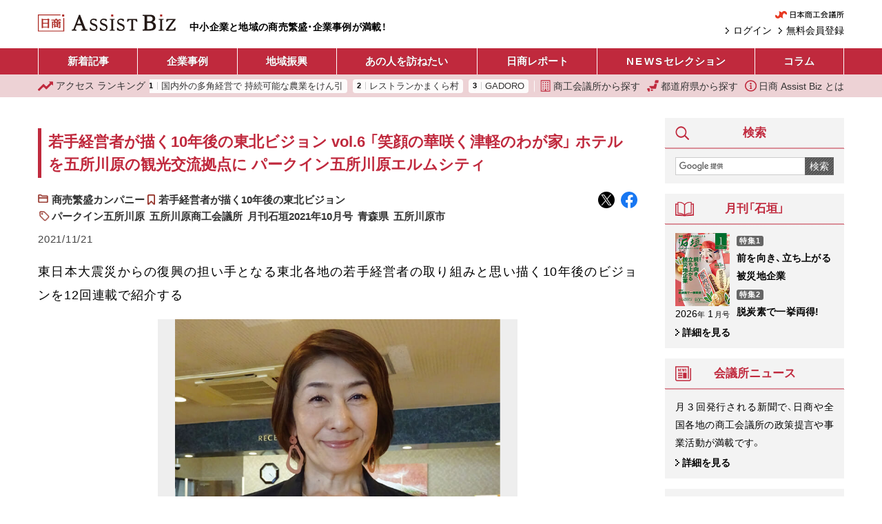

--- FILE ---
content_type: text/html; charset=UTF-8
request_url: https://ab.jcci.or.jp/article/58944/
body_size: 20066
content:
<!DOCTYPE html>
<html lang="ja">
<head prefix="og: http://ogp.me/ns# fb: http://ogp.me/ns/fb# article: http://ogp.me/ns/article#">
  <script async src="https://www.googletagmanager.com/gtag/js?id=UA-91343159-4"></script>
  <script>
    window.dataLayer = window.dataLayer || [];
    function gtag(){dataLayer.push(arguments);}
    gtag('js', new Date());

    gtag('config', 'UA-91343159-4');
  </script>
  <meta charset="utf-8">
  <meta name="viewport" content="width=device-width, initial-scale=1.0">
  <meta property="og:type" content="article">
  <meta property="og:title" content="「笑顔の華咲く津軽のわが家」 ホテルを五所川原の観光交流拠点に パークイン五所川原エルムシティ 青森県五所川原市　パークイン五所川原 若手経営者が描く10年後の東北ビジョン｜日商 Assist Biz">
  <meta property="og:url" content="https://ab.jcci.or.jp/article/58944/">
  <meta property="og:image" content="https://ab.jcci.or.jp/resize/800x800/202110_36_02.jpg">
  <meta property="og:site_name" content="日商 Assist Biz">
  <meta property="og:description" content="「わがまちを盛り上げたい」青森県五所川原市にあるホテル、パークイン五所川原の開業当時、周囲には田んぼしかなかった。父とともにホテルを立ち上げた現社長の中山佳さんは、積極的に地元の情報を発信し、人々の交流と笑顔を生み出している。その活動のきっかけと思いを伺った。">
  <meta name="twitter:card" content="summary_large_image">
  <meta name="twitter:widgets:csp" content="on">
  <meta name="description" content="「わがまちを盛り上げたい」青森県五所川原市にあるホテル、パークイン五所川原の開業当時、周囲には田んぼしかなかった。父とともにホテルを立ち上げた現社長の中山佳さんは、積極的に地元の情報を発信し、人々の交流と笑顔を生み出している。その活動のきっかけと思いを伺った。">
    <title>「笑顔の華咲く津軽のわが家」 ホテルを五所川原の観光交流拠点に パークイン五所川原エルムシティ 青森県五所川原市　パークイン五所川原 若手経営者が描く10年後の東北ビジョン｜日商 Assist Biz</title>
  <link rel="preload" as="font" crossorigin href="/assets/font/YakuHanJP/YakuHanJP-Medium.woff2">
  <link rel="preload" as="font" crossorigin href="/assets/font/YakuHanJP/YakuHanJP-Light.woff2">
  <link rel="stylesheet" href="/assets/css/screen.css?v=20251117c">
  <link rel="icon" type="image/png" href="/assets/images/favicon.png">
  <link rel="canonical" href="https://ab.jcci.or.jp/article/58944/">
  <link rel="me" href="https://twitter.com/Jcci_AssistBiz">
  <script src="/assets/js/base.js?v=20250617" defer></script>
    <script type="application/ld+json">
  {"@context":"https:\/\/schema.org","@type":"NewsArticle","mainEntityOfPage":{"@type":"WebPage","@id":"https:\/\/ab.jcci.or.jp\/article\/58944\/"},"headline":"若手経営者が描く10年後の東北ビジョン vol.6 「笑顔の華咲く津軽のわが家」 ホテルを五所川原の観光交流拠点に パークイン五所川原エルムシティ","datePublished":"2021-11-21T07:00:00+09:00","dateModified":"2023-06-13T09:44:05+09:00","description":"「わがまちを盛り上げたい」青森県五所川原市にあるホテル、パークイン五所川原の開業当時、周囲には田んぼしかなかった。父とともにホテルを立ち上げた現社長の中山佳さんは、積極的に地元の情報を発信し、人々の交流と笑顔を生み出している。その活動のきっかけと思いを伺った。","author":{"@type":"Organization","name":"日商 Assist Biz","url":"https:\/\/ab.jcci.or.jp\/"},"publisher":{"@type":"Organization","name":"日商 Assist Biz","url":"https:\/\/ab.jcci.or.jp\/","logo":{"@type":"ImageObject","url":"https:\/\/ab.jcci.or.jp\/assets\/images\/logo_structured_data.png"}},"isAccessibleForFree":true,"image":"https:\/\/ab.jcci.or.jp\/resize\/800x800\/202110_36_02.jpg"}  </script>
    <script type="application/json" id="google_analytics_data">
  {"membership_grade":"none"}  </script>
  <svg version="1.1" xmlns="http://www.w3.org/2000/svg" style="display: none;">
  <symbol id="menu_svg_symbol" viewBox="0 0 20 20">
    <rect x="0" y="2" width="20" height="2.5" rx="1"/>
    <rect x="0" y="8.5" width="20" height="2.5" rx="1"/>
    <rect x="0" y="15" width="20" height="2.5" rx="1"/>
  </symbol>
  <symbol id="close_svg_symbol" viewBox="0 0 20 20">
    <rect x="0" y="8.5" width="20" height="2.5" transform="rotate(45 10 10)"/>
    <rect x="0" y="8.5" width="20" height="2.5" transform="rotate(-45 10 10)"/>
  </symbol>
  <symbol id="search_svg_symbol" viewBox="0 0 512 512">
    <path d="m496.87 423.84-85.357-85.358a248.124 248.124 0 0 1-15.392 21.142l-33.484-33.485-36.504 36.505 33.483 33.483a248.86 248.86 0 0 1-21.14 15.393l85.358 85.358c10.077 10.077 23.298 15.123 36.518 15.123s26.441-5.046 36.518-15.124c20.17-20.17 20.17-52.867 0-73.037z"/>
    <path d="M204.48-.201A202.63 202.63 0 0 0 1.85 202.429a202.63 202.63 0 0 0 202.63 202.62 202.63 202.63 0 0 0 202.62-202.62A202.63 202.63 0 0 0 204.48-.201zm0 58.674a143.95 143.95 0 0 1 143.95 143.95 143.95 143.95 0 0 1-143.95 143.95 143.95 143.95 0 0 1-143.95-143.95 143.95 143.95 0 0 1 143.95-143.95z"/>
  </symbol>
  <symbol id="login_svg_symbol" viewBox="0 0 512 512">
    <polygon points="237.609,331.547 271.555,365.5 347.11,289.946 381.054,256 347.11,222.054 271.555,146.5 237.609,180.453 289.164,232 0,232 0,280 289.164,280"></polygon>
    <polygon points="464,0 416,0 192,0 144,0 96,0 96,48 96,80 96,160 144,160 176,160 176,80 432,80 432,432 176,432 176,352 144,352 96,352 96,432 96,464 96,512 144,512 192,512 416,512 464,512 512,512 512,464 512,416 512,96 512,48 512,0"></polygon>
  </symbol>
  <symbol id="mypage_svg_symbol" viewBox="0 0 128 128">
    <path d="M117.232 128H10.768c0-20.431 10.458-51.296 53.232-51.296s53.232 31.055 53.232 51.296z"/>
    <circle cx="63.846" cy="37.051" r="32.907"/>
  </symbol>
  <symbol id="building_svg_symbol" viewBox="0 0 512 512">
    <path d="M49.548 0v512h412.903V0H49.548zm379.871 478.968H280.774v-99.096h-49.548v99.096H82.58V33.032h346.839v445.936z"/>
    <path d="M132.129 82.581h49.548v49.548h-49.548zm99.097 0h49.548v49.548h-49.548zm99.096 0h49.548v49.548h-49.548zm-198.193 99.097h49.548v49.548h-49.548zm99.097 0h49.548v49.548h-49.548zm99.096 0h49.548v49.548h-49.548zm-198.193 99.096h49.548v49.548h-49.548zm99.097 0h49.548v49.548h-49.548zm99.096 0h49.548v49.548h-49.548zm-198.193 99.097h49.548v49.548h-49.548zm198.193 0h49.548v49.548h-49.548z"/>
  </symbol>
  <symbol id="japan_svg_symbol" viewBox="0 0 512 512">
    <path d="M259.119 460.031c0 13.406-10.875 24.266-24.266 24.266h-51.031c-13.406 0-24.266-10.859-24.266-24.266v-11.203c0-13.406 10.859-24.266 24.266-24.266h51.031c13.391 0 24.266 10.859 24.266 24.266v11.203zM36.9 365.688h-4.266c-13.391 0-24.266 10.875-24.266 24.266v33.516c0 13.406 6.25 24.281 16.953 24.281h2.672c11.578 0 8.906 10.859 8.906 24.266v15.719C36.9 501.125 47.775 512 61.166 512H98.26c13.406 0 24.266-10.875 24.266-24.266v-97.781c0-13.391-10.859-24.266-24.266-24.266H36.9zm301.422-204.25c-11.422 0-21.297 7.969-23.703 19.125l-13.563 62.531c-2.406 11.156-12.297 19.125-23.719 19.125H125.385c-13.391 0-24.266 10.875-24.266 24.266v18.375c0 13.391 10.875 24.266 24.266 24.266h4.984c13.391 0 24.266 10.875 24.266 24.281v12.078c0 13.391 10.875 24.266 24.266 24.266h188.125c11.391 0 21.25-7.938 23.703-19.094l39.313-179.781a24.185 24.185 0 0 0-4.797-20.375 24.215 24.215 0 0 0-18.922-9.063h-68.001zm149.625-52.688c-2.188 11.422-12.172 19.688-23.844 19.688H358.588c-7.234 0-14.109-3.203-18.688-8.781-4.625-5.594-6.516-12.938-5.156-20.031l15.25-79.906C352.182 8.281 362.182 0 373.838 0h105.531a24.19 24.19 0 0 1 18.688 8.813 24.238 24.238 0 0 1 5.141 20.031l-15.251 79.906z"/>
  </symbol>
  <symbol id="info_svg_symbol" viewBox="0 0 512 512">
    <path d="M437.015 74.978C390.768 28.686 326.619-.014 256 0 185.381-.014 121.231 28.686 74.978 74.978 28.694 121.224-.015 185.381 0 256c-.015 70.612 28.694 134.762 74.978 181.015C121.231 483.314 185.381 512.008 256 512c70.619.008 134.768-28.686 181.015-74.985 46.299-46.253 75-110.403 74.985-181.015.014-70.619-28.686-134.776-74.985-181.022zM403.56 403.552c-37.851 37.798-89.866 61.112-147.56 61.12-57.694-.008-109.709-23.321-147.56-61.12C70.649 365.716 47.336 313.702 47.321 256c.014-57.702 23.328-109.716 61.119-147.552C146.291 70.649 198.306 47.343 256 47.329c57.694.014 109.709 23.32 147.56 61.119 37.791 37.836 61.104 89.851 61.119 147.552-.015 57.702-23.328 109.716-61.119 147.552z"/>
    <path d="M251.694 194.328c21.381 0 38.732-17.343 38.732-38.724 0-21.396-17.351-38.724-38.732-38.724-21.38 0-38.724 17.328-38.724 38.724 0 21.382 17.344 38.724 38.724 38.724zm47.47 168.478h-5.262c-5.387 0-9.761-4.358-9.761-9.746V216.731c0-1.79-.94-3.462-2.47-4.38a5.09 5.09 0 0 0-5.023-.142l-66.544 36.986c-19.358 9.679-10.068 21.239-2.858 20.94 7.202-.284 28.679-2.41 28.679-2.41v85.336c0 5.388-4.373 9.746-9.761 9.746h-10.336a4.892 4.892 0 0 0-4.88 4.88v21.284a4.892 4.892 0 0 0 4.88 4.881h83.336a4.888 4.888 0 0 0 4.881-4.881v-21.284a4.888 4.888 0 0 0-4.881-4.881z"/>
  </symbol>
  <symbol id="hotword_trend_icon" viewBox="0 0 38 38">
    <path d="m19 0c-1.2463 0-2.1211.87891-2.1211.87891l-15.66 15.66c-1.1713 1.1715-1.1713 3.0707 0 4.2422 1.1715 1.1713 3.0707 1.1713 4.2422 0l10.539-10.539v24.419c0 1.6569 1.3431 3 3 3s3-1.3431 3-3v-24.419l10.539 10.539c1.1715 1.1713 3.0707 1.1713 4.2422 0 1.1713-1.1715 1.1713-3.0707 0-4.2422l-15.66-15.66s-.8748-.87891-2.1211-.87891z"/>
  </symbol>
  <symbol id="ranking_svg_symbol" viewBox="0 0 31.843 31.842">
    <path fill="#c0293d" d="M31.843 7.546a1.45 1.45 0 0 0-1.453-1.475h-6.396a.447.447 0 0 0-.314.763l1.233 1.232a1.033 1.033 0 0 1 .001 1.464l-6.26 6.257a1.368 1.368 0 0 1-1.939 0l-4.039-4.039a1.271 1.271 0 0 0-1.801 0L.372 22.245a1.278 1.278 0 0 0 0 1.803L1.726 25.4a1.277 1.277 0 0 0 1.8.002l7.277-7.276a1.373 1.373 0 0 1 1.94 0l3.968 3.969c.258.256.605.399.971.399s.715-.146.973-.399l9.416-9.417a1.032 1.032 0 0 1 1.461.001l1.453 1.457a.447.447 0 0 0 .763-.308l.095-6.282z" data-original="#000000"/>
  </symbol>
</svg>
</head>
<body>
  <header>
    <div class="pc-header container-fluid">
      <h1><a href="/"><img src="/assets/images/assist_biz_logo.svg" alt="日商 Assist Biz" width="606" height="76"></a></h1>
      <p class="pc-header__tagline">
        中小企業と地域の商売繁盛・企業事例が満載！
      </p>
      <div class="pc-header__right">
        <div class="pc-header__jcci-link">
          <a href="https://www.jcci.or.jp/" target="_blank" rel="noopener"><img src="/assets/images/logo_jcci.png" alt="日本商工会議所" width="179" height="20"></a>
        </div>
        <div class="pc-header__login-link">
                    <a href="/register/">
            無料会員登録
          </a>
          <a href="/login/">
            ログイン
          </a>
                  </div>
      </div>
    </div>
    <div class="sp-header">
      <h1><a href="/"><img src="/assets/images/assist_biz_logo.svg" alt="日商 Assist Biz" width="606" height="76"></a></h1>
      <nav class="sp-header__menu">
        <button class="sp-header__menu-trigger sp-header__button">
          <svg><use href="#menu_svg_symbol"/></svg>
          <svg><use href="#close_svg_symbol"/></svg>
          <span>メニュー</span>
        </button>
        <dialog class="sp-header__menu-dialog">
          <div class="sp-header__menu-body">
            <ul class="sp-header__article-category-list">
              <li>
                <a class="text-loose" href="/">ホーム</a>
              </li>
              <li>
                <a href="/article/">新着記事</a>
              </li>
              <li>
                <a>企業事例</a>
                <ul class="sp-header__childList">
                  <li>
                    <a href="/category/business/">
                      新着記事
                    </a>
                  </li>
                                      <li>
                      <a href="/series/243/">
                        長寿企業の秘密                      </a>
                    </li>
                                      <li>
                      <a href="/series/248/">
                        こうしてヒット商品は生まれた！                      </a>
                    </li>
                                      <li>
                      <a href="/series/7489/">
                        ＤＸ成功への道しるべ                      </a>
                    </li>
                                      <li>
                      <a href="/series/40/">
                        テーマ別「商売繁盛企業」事例                      </a>
                    </li>
                                      <li>
                      <a href="/series/53/">
                        伝えていきたい日本の技                      </a>
                    </li>
                                      <li>
                      <a href="/series/875/">
                        i-BOX                      </a>
                    </li>
                                      <li>
                      <a href="/series/4140/">
                        後継経営者の100年戦略                      </a>
                    </li>
                                  </ul>
              </li>
              <li>
                <a>地域振興</a>
                <ul class="sp-header__childList">
                  <li>
                    <a href="/category/local/">
                      新着記事
                    </a>
                  </li>
                                      <li>
                      <a href="/series/236/">
                        セレクト地域短信                      </a>
                    </li>
                                      <li>
                      <a href="/series/997/">
                        YEG フラッシュ                      </a>
                    </li>
                                      <li>
                      <a href="/series/241/">
                        クローズアップ女性会                      </a>
                    </li>
                                      <li>
                      <a href="/series/40/">
                        テーマ別「地域の挑戦」事例                      </a>
                    </li>
                                      <li>
                      <a href="/series/5884/">
                        わがまち百景                      </a>
                    </li>
                                      <li>
                      <a href="/series/9/">
                        リーダーの横顔                      </a>
                    </li>
                                      <li>
                      <a href="/series/267/">
                        情熱ぴーぷる                      </a>
                    </li>
                                      <li>
                      <a href="/series/875/">
                        i-BOX                      </a>
                    </li>
                                  </ul>
              </li>
              <li>
                <a href="/series/1/">あの人をたずねたい</a>
              </li>
              <li>
                <a href="/category/report/">日商レポート</a>
              </li>
              <li>
                <a href="/category/jcci-news/"><span class="text-loose">NEWS</span> セレクション</a>
              </li>
              <li>
                <a>コラム</a>
                <ul class="sp-header__childList">
                  <li>
                    <a href="/category/column/">
                      新着記事
                    </a>
                  </li>
                  <li>
                    <a href="/series/1230/">
                      誌上セミナー
                    </a>
                  </li>
                                      <li>
                      <a href="/series/8561/">
                        改めて学ぶ容リ法                      </a>
                    </li>
                                      <li>
                      <a href="/series/8146/">
                        ここまでできる！統計データ活用                      </a>
                    </li>
                                      <li>
                      <a href="/series/7519/">
                        コンテンツツーリズムの現場から                      </a>
                    </li>
                                      <li>
                      <a href="/series/358/">
                        もらってうれしい大人の手土産                      </a>
                    </li>
                                      <li>
                      <a href="/series/266/">
                        真壁昭夫の経済底流を読み解く                      </a>
                    </li>
                                      <li>
                      <a href="/series/270/">
                        アジアの風〜ビジネスの先を読む〜                      </a>
                    </li>
                                      <li>
                      <a href="/series/282/">
                        「下町育ちの再建王」の経営指南                      </a>
                    </li>
                                      <li>
                      <a href="/series/849/">
                        今日から始める“大人”健康生活                      </a>
                    </li>
                                      <li>
                      <a href="/series/255/">
                        こんなときどうする会社の法律Q＆A                      </a>
                    </li>
                                      <li>
                      <a href="/series/38/">
                        中小企業のセキュリティー対策                      </a>
                    </li>
                                      <li>
                      <a href="/series/1887/">
                        商いの心と技                      </a>
                    </li>
                                      <li>
                      <a href="/series/65/">
                        コラム石垣                      </a>
                    </li>
                                      <li>
                      <a href="/series/301/">
                        経営トレンド豆知識                      </a>
                    </li>
                                      <li>
                      <a href="/series/27/">
                        自慢の逸品                      </a>
                    </li>
                                      <li>
                      <a href="/series/1288/">
                        まちの羅針盤                      </a>
                    </li>
                                      <li>
                      <a href="/series/7633/">
                        かんたん解説！実は身近な容器包装リサイクル                      </a>
                    </li>
                                      <li>
                      <a href="/series/193/">
                        観光土産品審査会                      </a>
                    </li>
                                  </ul>
              </li>
            </ul>
            <hr>
            <ul class="sp-header__links">
              <li>
                <a href="/cci-list/">
                  <svg><use href="#building_svg_symbol"/></svg>
                  商工会議所から探す
                </a>
              </li>
              <li>
                <a href="/prefectures">
                  <svg><use href="#japan_svg_symbol"/></svg>
                  都道府県から探す
                </a>
              </li>
              <li>
                <a href="/ranking/">
                  <svg><use href="#ranking_svg_symbol"/></svg>
                  アクセス ランキング
                </a>
              </li>
              <li>
                <a href="/about">
                  <svg><use href="#info_svg_symbol"/></svg>
                  日商 Assist Biz とは
                </a>
              </li>
            </ul>
            <div class="pbox-index sp-content mt-3 sp-header__search">
              <div class="pbox-head title-sidebox">
                <h3 class="pbox-title">
                  <svg class="icon" width="20" height="20"><use href="#search_svg_symbol"/></svg>
                  検索
                </h3>
              </div>
              <div class="pbox-index-contents">
                <form class="d-flex" method="get" action="/search/">
                  <input class="search-box__query-input" type="text" name="q" value="" placeholder=" ">
                  <button class="search-box__submit-button" type="submit">
                    検索
                  </button>
                </form>
              </div>
            </div>
            <div class="sp-header__jcci-link text-center mt-4">
              <a href="https://www.jcci.or.jp/" target="_blank" rel="noopener"><img src="/assets/images/logo_jcci.png" alt="日本商工会議所" width="179" height="20"></a>            
            </div>
          </div>
        </dialog>
      </nav>
      <nav class="sp-header__right">
        <a class="sp-header__button" href="/search/">
          <svg><use href="#search_svg_symbol"/></svg>
          <span>検索</span>
        </a>
                  <a class="sp-header__button" href="/login/">
            <svg><use href="#login_svg_symbol"/></svg>
            <span>ログイン</span>
          </a>
              </nav>
    </div>
  </header>
  <nav class="header-menu">
    <div class="container-fluid">
      <ul>
        <li>
          <a href="/article/">
            新着記事
          </a>
        </li>
        <li>
          <a href="/series/company/">
            企業事例
          </a>
          <ul>
            <li>
              <a href="/category/business/">
                新着記事
              </a>
            </li>
                          <li>
                <a href="/series/243/">
                  長寿企業の秘密                </a>
              </li>
                          <li>
                <a href="/series/248/">
                  こうしてヒット商品は生まれた！                </a>
              </li>
                          <li>
                <a href="/series/7489/">
                  ＤＸ成功への道しるべ                </a>
              </li>
                          <li>
                <a href="/series/40/">
                  テーマ別「商売繁盛企業」事例                </a>
              </li>
                          <li>
                <a href="/series/53/">
                  伝えていきたい日本の技                </a>
              </li>
                          <li>
                <a href="/series/875/">
                  i-BOX                </a>
              </li>
                          <li>
                <a href="/series/4140/">
                  後継経営者の100年戦略                </a>
              </li>
                      </ul>
        </li>
        <li>
          <a href="/series/local/">
            地域振興
          </a>
          <ul>
            <li>
              <a href="/category/local/">
                新着記事
              </a>
            </li>
                          <li>
                <a href="/series/236/">
                  セレクト地域短信                </a>
              </li>
                          <li>
                <a href="/series/997/">
                  YEG フラッシュ                </a>
              </li>
                          <li>
                <a href="/series/241/">
                  クローズアップ女性会                </a>
              </li>
                          <li>
                <a href="/series/40/">
                  テーマ別「地域の挑戦」事例                </a>
              </li>
                          <li>
                <a href="/series/5884/">
                  わがまち百景                </a>
              </li>
                          <li>
                <a href="/series/9/">
                  リーダーの横顔                </a>
              </li>
                          <li>
                <a href="/series/267/">
                  情熱ぴーぷる                </a>
              </li>
                          <li>
                <a href="/series/875/">
                  i-BOX                </a>
              </li>
                      </ul>
        </li>
        <li>
          <a href="/series/1/">
            あの人を訪ねたい
          </a>
        </li>
        <li>
          <a href="/category/report/">
            日商レポート
          </a>
        </li>
        <li>
          <a href="/category/jcci-news/">
            <span class="text-loose">NEWS</span> セレクション
          </a>
        </li>
        <li>
          <a href="/column/">
            コラム
          </a>
          <ul class="header-menu__column-submenu">
            <li>
              <a href="/category/column/">
                新着記事
              </a>
            </li>
            <li>
              <a href="/series/1230/">
                誌上セミナー
              </a>
            </li>
                          <li>
                <a href="/series/8561/">
                  改めて学ぶ容リ法                </a>
              </li>
                          <li>
                <a href="/series/8146/">
                  ここまでできる！統計データ活用                </a>
              </li>
                          <li>
                <a href="/series/7519/">
                  コンテンツツーリズムの現場から                </a>
              </li>
                          <li>
                <a href="/series/358/">
                  もらってうれしい大人の手土産                </a>
              </li>
                          <li>
                <a href="/series/266/">
                  真壁昭夫の経済底流を読み解く                </a>
              </li>
                          <li>
                <a href="/series/270/">
                  アジアの風〜ビジネスの先を読む〜                </a>
              </li>
                          <li>
                <a href="/series/282/">
                  「下町育ちの再建王」の経営指南                </a>
              </li>
                          <li>
                <a href="/series/849/">
                  今日から始める“大人”健康生活                </a>
              </li>
                          <li>
                <a href="/series/255/">
                  こんなときどうする会社の法律Q＆A                </a>
              </li>
                          <li>
                <a href="/series/38/">
                  中小企業のセキュリティー対策                </a>
              </li>
                          <li>
                <a href="/series/1887/">
                  商いの心と技                </a>
              </li>
                          <li>
                <a href="/series/65/">
                  コラム石垣                </a>
              </li>
                          <li>
                <a href="/series/301/">
                  経営トレンド豆知識                </a>
              </li>
                          <li>
                <a href="/series/27/">
                  自慢の逸品                </a>
              </li>
                          <li>
                <a href="/series/1288/">
                  まちの羅針盤                </a>
              </li>
                          <li>
                <a href="/series/7633/">
                  かんたん解説！実は身近な容器包装リサイクル                </a>
              </li>
                          <li>
                <a href="/series/193/">
                  観光土産品審査会                </a>
              </li>
                      </ul>
        </li>
      </ul>
    </div>
  </nav>
  <nav class="header-menu2">
    <div class="header-menu2__tagline">
      中小企業と地域の商売繁盛・企業事例が満載！
    </div>
    <div class="container-fluid">
      <div class="header-menu2__ranking">
        <a href="/ranking/">
          <svg><use href="#ranking_svg_symbol"/></svg>
          <span class="d-none d-sm-inline-block">アクセス</span> ランキング
        </a>
        <div class="header-menu2__ranking-scroller">
          <ol>
                        <li>
              <a href="/article/119888/">
                国内外の多角経営で 持続可能な農業をけん引              </a>
            </li>
                        <li>
              <a href="/article/119882/">
                レストランかまくら村              </a>
            </li>
                        <li>
              <a href="/article/115291/">
                GADORO              </a>
            </li>
                        <li>
              <a href="/article/3449/">
                ワイ・ケー・ピー工業株式会社              </a>
            </li>
                        <li>
              <a href="/article/119876/">
                廃校・廃工場・老朽ビル・廃銭湯... 廃施設を地域活性化の拠点に変える コーヒースタンド 福寿湯              </a>
            </li>
                        <li>
              <a href="/article/114279/">
                最先端フィールドを開拓する中小企業 新領域に挑む 岡本硝子              </a>
            </li>
                        <li>
              <a href="/article/114269/">
                引地 耕太              </a>
            </li>
                        <li>
              <a href="/article/119874/">
                廃校・廃工場・老朽ビル・廃銭湯... 廃施設を地域活性化の拠点に変える 富士山まちづくり              </a>
            </li>
                        <li>
              <a href="/article/119880/">
                DX改革で実現した、女性が柔軟に働ける協働型ワークシェア              </a>
            </li>
                        <li>
              <a href="/article/54972/">
                石黒 浩              </a>
            </li>
                      </ol>
        </div>
      </div>

      <div class="header-menu2__links">
        <a href="/cci-list/">
          <svg><use href="#building_svg_symbol"/></svg>
          商工会議所から探す
        </a>
        <a href="/prefectures">
          <svg><use href="#japan_svg_symbol"/></svg>
          都道府県から探す
        </a>
        <a href="/about">
          <svg><use href="#info_svg_symbol"/></svg>
          日商 Assist Biz とは
        </a>
      </div>
    </div>
  </nav>
    <nav class="side-share-buttons">
    <a class="side-share-buttons__link" href="https://twitter.com/intent/tweet?text=%E8%8B%A5%E6%89%8B%E7%B5%8C%E5%96%B6%E8%80%85%E3%81%8C%E6%8F%8F%E3%81%8F10%E5%B9%B4%E5%BE%8C%E3%81%AE%E6%9D%B1%E5%8C%97%E3%83%93%E3%82%B8%E3%83%A7%E3%83%B3%20vol.6%20%E3%80%8C%E7%AC%91%E9%A1%94%E3%81%AE%E8%8F%AF%E5%92%B2%E3%81%8F%E6%B4%A5%E8%BB%BD%E3%81%AE%E3%82%8F%E3%81%8C%E5%AE%B6%E3%80%8D%20%E3%83%9B%E3%83%86%E3%83%AB%E3%82%92%E4%BA%94%E6%89%80%E5%B7%9D%E5%8E%9F%E3%81%AE%E8%A6%B3%E5%85%89%E4%BA%A4%E6%B5%81%E6%8B%A0%E7%82%B9%E3%81%AB%20%E3%83%91%E3%83%BC%E3%82%AF%E3%82%A4%E3%83%B3%E4%BA%94%E6%89%80%E5%B7%9D%E5%8E%9F%E3%82%A8%E3%83%AB%E3%83%A0%E3%82%B7%E3%83%86%E3%82%A3%20%E9%9D%92%E6%A3%AE%E7%9C%8C%E4%BA%94%E6%89%80%E5%B7%9D%E5%8E%9F%E5%B8%82%E3%80%80%E3%83%91%E3%83%BC%E3%82%AF%E3%82%A4%E3%83%B3%E4%BA%94%E6%89%80%E5%B7%9D%E5%8E%9F%EF%BC%8F%E6%97%A5%E5%95%86AssistBiz%20https%3A%2F%2Fab.jcci.or.jp%2Farticle%2F58944%2F%20%40Jcci_AssistBiz" target="_blank" rel="noopener" data-ga-click-event="{&quot;event&quot;:&quot;share&quot;,&quot;category&quot;:&quot;twitter&quot;,&quot;label&quot;:&quot;\u300c\u7b11\u9854\u306e\u83ef\u54b2\u304f\u6d25\u8efd\u306e\u308f\u304c\u5bb6\u300d \u30db\u30c6\u30eb\u3092\u4e94\u6240\u5ddd\u539f\u306e\u89b3\u5149\u4ea4\u6d41\u62e0\u70b9\u306b \u30d1\u30fc\u30af\u30a4\u30f3\u4e94\u6240\u5ddd\u539f\u30a8\u30eb\u30e0\u30b7\u30c6\u30a3 \u9752\u68ee\u770c\u4e94\u6240\u5ddd\u539f\u5e02\u3000\u30d1\u30fc\u30af\u30a4\u30f3\u4e94\u6240\u5ddd\u539f \u82e5\u624b\u7d4c\u55b6\u8005\u304c\u63cf\u304f10\u5e74\u5f8c\u306e\u6771\u5317\u30d3\u30b8\u30e7\u30f3\uff5c\u65e5\u5546 Assist Biz&quot;,&quot;page_will_unload&quot;:false}">
      <img src="/assets/images/share/x.svg" alt="Twitter でポスト" width="32" height="32">
    </a>
    <a class="side-share-buttons__link" href="https://www.facebook.com/dialog/share?app_id=270100251840792&amp;display=popup&amp;href=https%3A%2F%2Fab.jcci.or.jp%2Farticle%2F58944%2F" target="_blank" rel="noopener" data-ga-click-event="{&quot;event&quot;:&quot;share&quot;,&quot;category&quot;:&quot;facebook&quot;,&quot;label&quot;:&quot;\u300c\u7b11\u9854\u306e\u83ef\u54b2\u304f\u6d25\u8efd\u306e\u308f\u304c\u5bb6\u300d \u30db\u30c6\u30eb\u3092\u4e94\u6240\u5ddd\u539f\u306e\u89b3\u5149\u4ea4\u6d41\u62e0\u70b9\u306b \u30d1\u30fc\u30af\u30a4\u30f3\u4e94\u6240\u5ddd\u539f\u30a8\u30eb\u30e0\u30b7\u30c6\u30a3 \u9752\u68ee\u770c\u4e94\u6240\u5ddd\u539f\u5e02\u3000\u30d1\u30fc\u30af\u30a4\u30f3\u4e94\u6240\u5ddd\u539f \u82e5\u624b\u7d4c\u55b6\u8005\u304c\u63cf\u304f10\u5e74\u5f8c\u306e\u6771\u5317\u30d3\u30b8\u30e7\u30f3\uff5c\u65e5\u5546 Assist Biz&quot;,&quot;page_will_unload&quot;:false}">
      <img src="/assets/images/share/facebook.svg" alt="Facebook でシェア" width="32" height="32">
    </a>
  </nav>
    <div class="container-fluid">
    <div class="contents-wrapper">
      <main class="main-col">
                <div class="mb-3">
                  </div>
        <section class="main-contents">
  <div class="pbox article article--category-business">
    <div class="pbox-inner">
      <div class="pbox-contents">
        <h1 class="h1">
          若手経営者が描く10年後の東北ビジョン vol.6 「笑顔の華咲く津軽のわが家」 ホテルを五所川原の観光交流拠点に パークイン五所川原エルムシティ        </h1>
        <div class="article-meta">
          <div class="article-taxonomies">
                        <div class="cat-1">
              <a href="/category/business/">
                商売繁盛カンパニー              </a>
            </div>
            
                        <div class="cat-2">
              <a href="/series/3812/">
                若手経営者が描く10年後の東北ビジョン              </a>
            </div>
            
                        <div class="tags">
                            <a href="/tag/6044/">
                パークイン五所川原              </a>
                            <a href="/tag/696/">
                五所川原商工会議所              </a>
                            <a href="/tag/3965/">
                月刊石垣2021年10月号              </a>
                            <a href="/tag/95/">
                青森県              </a>
                            <a href="/tag/1004/">
                五所川原市              </a>
                          </div>
                      </div>

          <div class="artcile-shares-small">
            <a href="https://twitter.com/intent/tweet?text=%E8%8B%A5%E6%89%8B%E7%B5%8C%E5%96%B6%E8%80%85%E3%81%8C%E6%8F%8F%E3%81%8F10%E5%B9%B4%E5%BE%8C%E3%81%AE%E6%9D%B1%E5%8C%97%E3%83%93%E3%82%B8%E3%83%A7%E3%83%B3%20vol.6%20%E3%80%8C%E7%AC%91%E9%A1%94%E3%81%AE%E8%8F%AF%E5%92%B2%E3%81%8F%E6%B4%A5%E8%BB%BD%E3%81%AE%E3%82%8F%E3%81%8C%E5%AE%B6%E3%80%8D%20%E3%83%9B%E3%83%86%E3%83%AB%E3%82%92%E4%BA%94%E6%89%80%E5%B7%9D%E5%8E%9F%E3%81%AE%E8%A6%B3%E5%85%89%E4%BA%A4%E6%B5%81%E6%8B%A0%E7%82%B9%E3%81%AB%20%E3%83%91%E3%83%BC%E3%82%AF%E3%82%A4%E3%83%B3%E4%BA%94%E6%89%80%E5%B7%9D%E5%8E%9F%E3%82%A8%E3%83%AB%E3%83%A0%E3%82%B7%E3%83%86%E3%82%A3%20%E9%9D%92%E6%A3%AE%E7%9C%8C%E4%BA%94%E6%89%80%E5%B7%9D%E5%8E%9F%E5%B8%82%E3%80%80%E3%83%91%E3%83%BC%E3%82%AF%E3%82%A4%E3%83%B3%E4%BA%94%E6%89%80%E5%B7%9D%E5%8E%9F%EF%BC%8F%E6%97%A5%E5%95%86AssistBiz%20https%3A%2F%2Fab.jcci.or.jp%2Farticle%2F58944%2F%20%40Jcci_AssistBiz" target="_blank" rel="noopener" data-ga-click-event="{&quot;event&quot;:&quot;share&quot;,&quot;category&quot;:&quot;twitter&quot;,&quot;label&quot;:&quot;\u300c\u7b11\u9854\u306e\u83ef\u54b2\u304f\u6d25\u8efd\u306e\u308f\u304c\u5bb6\u300d \u30db\u30c6\u30eb\u3092\u4e94\u6240\u5ddd\u539f\u306e\u89b3\u5149\u4ea4\u6d41\u62e0\u70b9\u306b \u30d1\u30fc\u30af\u30a4\u30f3\u4e94\u6240\u5ddd\u539f\u30a8\u30eb\u30e0\u30b7\u30c6\u30a3 \u9752\u68ee\u770c\u4e94\u6240\u5ddd\u539f\u5e02\u3000\u30d1\u30fc\u30af\u30a4\u30f3\u4e94\u6240\u5ddd\u539f \u82e5\u624b\u7d4c\u55b6\u8005\u304c\u63cf\u304f10\u5e74\u5f8c\u306e\u6771\u5317\u30d3\u30b8\u30e7\u30f3&quot;,&quot;page_will_unload&quot;:false}">
              <img src="/assets/images/share/x.svg" alt="X でポスト" width="24" height="24">
            </a>
            <a href="https://www.facebook.com/dialog/share?app_id=270100251840792&amp;display=popup&amp;href=https%3A%2F%2Fab.jcci.or.jp%2Farticle%2F58944%2F" target="_blank" rel="noopener" data-ga-click-event="{&quot;event&quot;:&quot;share&quot;,&quot;category&quot;:&quot;facebook&quot;,&quot;label&quot;:&quot;\u300c\u7b11\u9854\u306e\u83ef\u54b2\u304f\u6d25\u8efd\u306e\u308f\u304c\u5bb6\u300d \u30db\u30c6\u30eb\u3092\u4e94\u6240\u5ddd\u539f\u306e\u89b3\u5149\u4ea4\u6d41\u62e0\u70b9\u306b \u30d1\u30fc\u30af\u30a4\u30f3\u4e94\u6240\u5ddd\u539f\u30a8\u30eb\u30e0\u30b7\u30c6\u30a3 \u9752\u68ee\u770c\u4e94\u6240\u5ddd\u539f\u5e02\u3000\u30d1\u30fc\u30af\u30a4\u30f3\u4e94\u6240\u5ddd\u539f \u82e5\u624b\u7d4c\u55b6\u8005\u304c\u63cf\u304f10\u5e74\u5f8c\u306e\u6771\u5317\u30d3\u30b8\u30e7\u30f3&quot;,&quot;page_will_unload&quot;:false}">
              <img src="/assets/images/share/facebook.svg" alt="Facebook でシェア" width="24" height="24">
            </a>
          </div>

          <div class="article-posted-at">
            <time datetime="2021-11-21T07:00:00+09:00">
              2021/11/21            </time>
          </div>
        </div>
        <div class="article__body">
          <p>東日本大震災からの復興の担い手となる東北各地の若手経営者の取り組みと思い描く10年後のビジョンを12回連載で紹介する</p>
<div class="article-image-slide"><div class="d-flex"><figure><img src="https://ab.jcci.or.jp/resize/800x800/202110_36_02.jpg" alt=""><figcaption>「ホテルを観光情報発信と人々の交流の場にしたい」と語る中山社長</figcaption></figure></div><nav><button data-image-url="https://ab.jcci.or.jp/resize/800x800/202110_36_02.jpg"><img src="https://ab.jcci.or.jp/resize/-x150/202110_36_02.jpg" alt="「ホテルを観光情報発信と人々の交流の場にしたい」と語る中山社長"></button><button data-image-url="https://ab.jcci.or.jp/resize/800x800/202110_36_03.jpg"><img src="https://ab.jcci.or.jp/resize/-x150/202110_36_03.jpg" alt="パークイン五所川原は大型ショッピングセンターを中心とする商業地域「エルムの街」の一角にある"></button><button data-image-url="https://ab.jcci.or.jp/resize/800x800/202110_36_04.jpg"><img src="https://ab.jcci.or.jp/resize/-x150/202110_36_04.jpg" alt="高さ20m以上の巨大な人形灯篭がまちを練り歩く夏祭り「立佞武多」は五所川原観光の目玉になっている"></button><button data-image-url="https://ab.jcci.or.jp/resize/800x800/202110_36_05.jpg"><img src="https://ab.jcci.or.jp/resize/-x150/202110_36_05.jpg" alt="日本商工会議所青年部東北ブロック五所川原大会で大会会長を務めた中山社長"></button><button data-image-url="https://ab.jcci.or.jp/resize/800x800/202110_36_06.jpg"><img src="https://ab.jcci.or.jp/resize/-x150/202110_36_06.jpg" alt="「笑顔の華咲く津軽のわが家」を体現するホテル従業員、中山社長、父母と妹（前から2列目中央）"></button></nav></div><p>「わがまちを盛り上げたい」青森県五所川原市にあるホテル、パークイン五所川原の開業当時、周囲には田んぼしかなかった。父とともにホテルを立ち上げた現社長の中山佳(なかやまかい)さんは、積極的に地元の情報を発信し、人々の交流と笑顔を生み出している。その活動のきっかけと思いを伺った。</p>
<h2>新商圏の誕生とともにまちを盛り上げるホテル</h2>
<p>「エルムの街と立佞武多(たちねぶた)がなかったら、どうなっていたんだろうと思います」</p>
<p>「エルムの街」は青森県のJR五所川原駅から車で約10分の場所にある大型ショッピングセンター（SC）を中心とする商業地域で、その一角にパークイン五所川原がある。同社社長の中山佳さんは二代目で、2018年から代表を務める。エルムの街は1997年に第三セクターの五所川原街づくり株式会社が整備し、中山さんのホテルも街と同時期に開業した。</p>
<p>「立佞武多」は青森ねぶたなどと並ぶ青森の代表的な夏祭りで、高さ20ｍ以上の巨大な人形灯籠がまちを練り歩く。この祭りは98年、約80年ぶりに復活した。現在はエルムの街と祭りが五所川原を盛り上げている。</p>
<p>このホテルは「笑顔の華咲く津軽のわが家」が基本理念である。</p>
<p>「ホテルは出張などで利用する人が毎日のように帰ってくる場所。津軽にあるわが家と思って気楽に泊まって笑顔になってほしい」</p>
<p>中山さんは2017年に経営塾で学び、この理念をつくった。現在はコロナ禍で暗い話題が多いが、毎朝の朝礼で理念を唱和すると「お客さまを笑顔にするいつもの接客をしなければ」と思う。経営理念があるからこそ、ブレずに自分たちが求めることをやっていけると考えている。</p>
<h2>ブログで情報発信し「五所川原に多くの人を」</h2>
<p>先代である父は、五所川原駅近くで宴会場兼レストラン「藤吉郎」を1969年に開業し、母は宴会場を切り盛りしていた。中山さんは短大卒業後、92年に家業へ入社。明るく接客好きで、地域の人とコミュニケーションをとるのに長けた母と一緒に働いた。</p>
<p>95年ごろから父とともにホテルを立ち上げる準備に奔走し、97年の開業と同時に取締役総支配人となった。当時、エルムの街には大型SCはあったが、道路の一部は開通しておらず、周囲には田んぼがあるだけだった。</p>
<p>中山さんは野立て看板や電話帳の広告、出張がありそうな業界にDMを出すなど工夫し、少しずつ宿泊客が増えた。インターネットが普及すると、ホームページやブログでホテルや五所川原の情報発信を積極的に行った。</p>
<p>その情報発信力とバイタリティーが認められ、観光コンシェルジュの会長や五所川原市の特産品赤～いりんご応援隊長などに就任した。その後、日本商工会議所青年部（YEG）の活動にも携わり、各地を訪れて仲間と交流を深めた。</p>
<p>2011年の東日本大震災発生当時、五所川原には大きな被害はなかったが、「仲間たちのためにできることは何だろう？」と考え、義援金や支援物資を集めた。被災地へ何度も足を運び、炊き出しも行った。YEGの活動では、小さなまちでも盛り上げるための活動を積極的に行っている仲間に刺激を受けて「五所川原にもたくさん人を呼びたい」と思うようになった。17年にはYEG東北ブロック大会を五所川原で開催し、中山さんは大会会長を務めた。</p>
<h2>ホテルを観光と交流の場にコロナ後の集客を模索</h2>
<p>現在、ホテルは昨年から続く新型コロナ禍の影響を大きく受けている。立佞武多の祭りは2年連続の中止で、祭りの次に稼ぎ時のお花見もなく、歓送迎会もなくなった。隣接するSCも一時、一部の営業を自粛した。</p>
<p>中山さんはホテルスタッフとアイデアを出し合い、市役所や病院への弁当出張販売をスタート。青森県が県民向けに行ったキャンペーン用に特別宿泊プランをつくるなど策を講じているが、20年の売り上げは対前年比約30％減。以前は宴会も行っていたレストランは特に厳しく、対前年比50％減の月もある。</p>
<p>「コロナが収まっても、以前のような大人数での宴会ができるかどうかは分からない。やり方、在り方を変えないといけない」</p>
<p>今は厳しい状況が続くが、中山さんはコロナ後の観光について、五所川原のように自然が多くて密にならない場所で、のんびりしたい人が増えるのではないかと期待している。</p>
<p>「ホテルは単に宿泊や食事の場だけではなく、観光の情報発信の場にもなる。観光客も地元の人もいろいろな人たちが集える交流拠点になればいいと考えています」</p>
<h2>会社データ</h2>
<p>社名：株式会社パークイン五所川原</p>
<p>所在地：青森県五所川原市大字唐笠柳字藤巻66-12</p>
<p>電話：0173-34-8910</p>
<p>HP：<a href="https://www.parkinn-elm.co.jp/">https://www.parkinn-elm.co.jp/</a></p>
<p>代表者：中山 佳　代表取締役社長</p>
<p>従業員：39人</p>
<p>【五所川原商工会議所】</p>
<p>※月刊石垣2021年10月号に掲載された記事です。</p>
<h2>わがまちの10年後展望</h2>
<h3>グローバルな感覚を身に付けて情報発信を</h3>
<div class="article-image-slide"><div class="d-flex"><figure><img src="https://ab.jcci.or.jp/resize/800x800/202110_36_08.jpg" alt=""><figcaption>若者たちは語学や文化や歴史など興味を持って学び、視野をグローバルに広げてほしい。そして五所川原のことも学んで、情報発信ができるようになってほしいですね。（写真は青森放送「ZIPフライデー」の企画でホテルを訪れた地元の子どもたち）</figcaption></figure></div></div>        </div>
      </div>
    </div>

      </div>
  
    <div class="main-share-buttons mb-4">
    <strong class="main-share-buttons__header">この記事をシェアする</strong>
    <a class="main-share-buttons__link" href="https://twitter.com/intent/tweet?text=%E8%8B%A5%E6%89%8B%E7%B5%8C%E5%96%B6%E8%80%85%E3%81%8C%E6%8F%8F%E3%81%8F10%E5%B9%B4%E5%BE%8C%E3%81%AE%E6%9D%B1%E5%8C%97%E3%83%93%E3%82%B8%E3%83%A7%E3%83%B3%20vol.6%20%E3%80%8C%E7%AC%91%E9%A1%94%E3%81%AE%E8%8F%AF%E5%92%B2%E3%81%8F%E6%B4%A5%E8%BB%BD%E3%81%AE%E3%82%8F%E3%81%8C%E5%AE%B6%E3%80%8D%20%E3%83%9B%E3%83%86%E3%83%AB%E3%82%92%E4%BA%94%E6%89%80%E5%B7%9D%E5%8E%9F%E3%81%AE%E8%A6%B3%E5%85%89%E4%BA%A4%E6%B5%81%E6%8B%A0%E7%82%B9%E3%81%AB%20%E3%83%91%E3%83%BC%E3%82%AF%E3%82%A4%E3%83%B3%E4%BA%94%E6%89%80%E5%B7%9D%E5%8E%9F%E3%82%A8%E3%83%AB%E3%83%A0%E3%82%B7%E3%83%86%E3%82%A3%20%E9%9D%92%E6%A3%AE%E7%9C%8C%E4%BA%94%E6%89%80%E5%B7%9D%E5%8E%9F%E5%B8%82%E3%80%80%E3%83%91%E3%83%BC%E3%82%AF%E3%82%A4%E3%83%B3%E4%BA%94%E6%89%80%E5%B7%9D%E5%8E%9F%EF%BC%8F%E6%97%A5%E5%95%86AssistBiz%20https%3A%2F%2Fab.jcci.or.jp%2Farticle%2F58944%2F%20%40Jcci_AssistBiz" target="_blank" rel="noopener" data-ga-click-event="{&quot;event&quot;:&quot;share&quot;,&quot;category&quot;:&quot;twitter&quot;,&quot;label&quot;:&quot;\u300c\u7b11\u9854\u306e\u83ef\u54b2\u304f\u6d25\u8efd\u306e\u308f\u304c\u5bb6\u300d \u30db\u30c6\u30eb\u3092\u4e94\u6240\u5ddd\u539f\u306e\u89b3\u5149\u4ea4\u6d41\u62e0\u70b9\u306b \u30d1\u30fc\u30af\u30a4\u30f3\u4e94\u6240\u5ddd\u539f\u30a8\u30eb\u30e0\u30b7\u30c6\u30a3 \u9752\u68ee\u770c\u4e94\u6240\u5ddd\u539f\u5e02\u3000\u30d1\u30fc\u30af\u30a4\u30f3\u4e94\u6240\u5ddd\u539f \u82e5\u624b\u7d4c\u55b6\u8005\u304c\u63cf\u304f10\u5e74\u5f8c\u306e\u6771\u5317\u30d3\u30b8\u30e7\u30f3&quot;,&quot;page_will_unload&quot;:false}">
      <img src="/assets/images/share/x.svg" alt="X でポスト" width="32" height="32">
    </a>
    <a class="main-share-buttons__link" href="https://www.facebook.com/dialog/share?app_id=270100251840792&amp;display=popup&amp;href=https%3A%2F%2Fab.jcci.or.jp%2Farticle%2F58944%2F" target="_blank" rel="noopener" data-ga-click-event="{&quot;event&quot;:&quot;share&quot;,&quot;category&quot;:&quot;facebook&quot;,&quot;label&quot;:&quot;\u300c\u7b11\u9854\u306e\u83ef\u54b2\u304f\u6d25\u8efd\u306e\u308f\u304c\u5bb6\u300d \u30db\u30c6\u30eb\u3092\u4e94\u6240\u5ddd\u539f\u306e\u89b3\u5149\u4ea4\u6d41\u62e0\u70b9\u306b \u30d1\u30fc\u30af\u30a4\u30f3\u4e94\u6240\u5ddd\u539f\u30a8\u30eb\u30e0\u30b7\u30c6\u30a3 \u9752\u68ee\u770c\u4e94\u6240\u5ddd\u539f\u5e02\u3000\u30d1\u30fc\u30af\u30a4\u30f3\u4e94\u6240\u5ddd\u539f \u82e5\u624b\u7d4c\u55b6\u8005\u304c\u63cf\u304f10\u5e74\u5f8c\u306e\u6771\u5317\u30d3\u30b8\u30e7\u30f3&quot;,&quot;page_will_unload&quot;:false}">
      <img src="/assets/images/share/facebook.svg" alt="Facebook でシェア" width="32" height="32">
    </a>
  </div>
    
    
    <div class="pankuzu">
  <ol class="pankuzu-list" itemscope itemtype="http://schema.org/BreadcrumbList">
    <li itemprop="itemListElement" itemscope itemtype="http://schema.org/ListItem">
      <a itemprop="item" href="/"><span itemprop="name">HOME</span></a>
      <meta itemprop="position" content="1" />
    </li>
        <li itemprop="itemListElement" itemscope itemtype="http://schema.org/ListItem">
      <a itemprop="item" href="/category/business/">
        <span itemprop="name">
          商売繁盛カンパニー        </span>
      </a>
      <meta itemprop="position" content="2" />
    </li>
      </ol>
</div>
  <div class="pankuzu">
  <ol class="pankuzu-list" itemscope itemtype="http://schema.org/BreadcrumbList">
    <li itemprop="itemListElement" itemscope itemtype="http://schema.org/ListItem">
      <a itemprop="item" href="/"><span itemprop="name">HOME</span></a>
      <meta itemprop="position" content="1" />
    </li>
        <li itemprop="itemListElement" itemscope itemtype="http://schema.org/ListItem">
      <a itemprop="item" href="/series/3812/">
        <span itemprop="name">
          若手経営者が描く10年後の東北ビジョン        </span>
      </a>
      <meta itemprop="position" content="2" />
    </li>
      </ol>
</div>
  </section>

<div class="pc-bnr d-none d-md-block">
  <a href="https://www.kentei.ne.jp/" target="_blank" rel="noopener" data-ga-click-event="{&quot;event&quot;:&quot;click&quot;,&quot;category&quot;:&quot;ad&quot;,&quot;label&quot;:&quot;kentei-202004&quot;,&quot;page_will_unload&quot;:false}">
    <picture>
      <source media="(max-width: 767.98px)" srcset="/assets/images/empty.svg">
      <img src="/assets/images/pr/kentei_pc.webp" alt="9,000万人の受験実績を誇る産業界の信頼ブランド 商工会議所の検定試験" width="728" height="90" class="w-100">
    </picture>
  </a>
</div>
<div class="sp-bnr">
  <a href="https://www.jtua.or.jp/" target="_blank" rel="noopener" data-ga-click-event="{&quot;event&quot;:&quot;click&quot;,&quot;category&quot;:&quot;ad&quot;,&quot;label&quot;:&quot;jtua-202311&quot;,&quot;page_will_unload&quot;:false}">
    <picture>
      <source media="(min-width: 768px)" srcset="/assets/images/empty.svg">
      <img src="/assets/images/banner_jtua.webp" alt="公益財団法人 日本電信電話ユーザ協会「ICT活用推進事業」「電話応対教育事業」により、「情報リテラシーの向上」と「CS経営の推進」をお手伝いします。全国４７各都道府県 各支部 地域に密着した活動を行っています" width="710" height="110">
    </picture>
  </a>
</div>

<div class="mt-5">
    <section class="btm-content">
    <h1>次の記事</h1>
    <div class="article-list">
      <a class="article-list__item mb-4" href="/article/59517/">
  <div class="row">
    <div class="col-4 col-md-3">
      <div class="article-list__thumbnail thumbnail-outer">
        <img src="https://ab.jcci.or.jp/media/202111_36_04-300x177.jpg" alt="" width="300" height="177">      </div>
    </div>
    <div class="col-8 col-md-9">
      <h3 class="article-list__title">
        若手経営者が描く10年後の東北ビジョン vol.7 震災時につながりの大切さを実感 事業と社会貢献で暮らしを豊かに SKホールディングス              </h3>
      <div class="article-list__lead">宮城県仙台市　SKホールディングス</div>
      <div class="article-list__excerpt d-none d-lg-block">
        <p>大災害が発生した後、ライフライン復旧のために最初にやらなければならないのが廃棄物処理である。宮城県仙台市を中心に廃棄物関連事業を行うSKグ...</p>
      </div>
    </div>
  </div>
</a>
    </div>
  </section>
  
    <section class="btm-content">
    <h1>前の記事</h1>
    <div class="article-list">
      <a class="article-list__item mb-4" href="/article/57980/">
  <div class="row">
    <div class="col-4 col-md-3">
      <div class="article-list__thumbnail thumbnail-outer">
        <img src="https://ab.jcci.or.jp/media/202109_26_03-300x224.jpg" alt="" width="300" height="224">      </div>
    </div>
    <div class="col-8 col-md-9">
      <h3 class="article-list__title">
        若手経営者が描く10年後の東北ビジョン vol.5 三陸沿岸道路開通で人の流れに変化 地域を支えるエネルギーと車の専門店 水野石油              </h3>
      <div class="article-list__lead">岩手県大船渡市　水野石油</div>
      <div class="article-list__excerpt d-none d-lg-block">
        <p>岩手・大船渡でガソリンスタンドなどを営む水野石油代表の水野伸昭さんは、東日本大震災で自社の施設に多大な被害を受けた。しかし、諦めずに大き...</p>
      </div>
    </div>
  </div>
</a>
    </div>
  </section>
  
    <section class="btm-content">
    <h1>関連記事</h1>
    <div class="article-list">
            <a class="article-list__item mb-4" href="/article/61831/">
  <div class="row">
    <div class="col-4 col-md-3">
      <div class="article-list__thumbnail thumbnail-outer">
        <img src="https://ab.jcci.or.jp/media/202202_28_02-300x193.jpg" alt="" width="300" height="193">      </div>
    </div>
    <div class="col-8 col-md-9">
      <h3 class="article-list__title">
        若手経営者が描く10年後の東北ビジョン vol.10（最終回） 「もったいない」から価値を生み出す ふるさと福島の食文化を世界へ ももがある              </h3>
      <div class="article-list__lead">福島県福島市　ももがある</div>
      <div class="article-list__excerpt d-none d-lg-block">
        <p>東日本大震災と原発事故の風評被害を受け、一時は出荷量が激減した福島県の農産物。現在、出荷量は震災前に戻りつつあるが、価格は戻っていない。...</p>
      </div>
    </div>
  </div>
</a>
            <a class="article-list__item mb-4" href="/article/61210/">
  <div class="row">
    <div class="col-4 col-md-3">
      <div class="article-list__thumbnail thumbnail-outer">
        <img src="https://ab.jcci.or.jp/media/202201_38_04-300x170.jpg" alt="" width="300" height="170">      </div>
    </div>
    <div class="col-8 col-md-9">
      <h3 class="article-list__title">
        若手経営者が描く10年後の東北ビジョン vol.9 気仙沼から施工技術を世界へ 人材と仕組みで未来をつくる 菅原工業              </h3>
      <div class="article-list__lead">宮城県気仙沼市　菅原工業</div>
      <div class="article-list__excerpt d-none d-lg-block">
        <p>東日本大震災で被災した地域にとって、いわゆる「復興特需」が終わる今後は、さまざまな課題を自力で解決しなければならない。中でも、人口減少は...</p>
      </div>
    </div>
  </div>
</a>
            <a class="article-list__item mb-4" href="/article/60375/">
  <div class="row">
    <div class="col-4 col-md-3">
      <div class="article-list__thumbnail thumbnail-outer">
        <img src="https://ab.jcci.or.jp/media/202112_34_03-300x209.jpg" alt="" width="300" height="209">      </div>
    </div>
    <div class="col-8 col-md-9">
      <h3 class="article-list__title">
        若手経営者が描く10年後の東北ビジョン vol.8 商工会議所青年部が生んだヒーロー エンタメの地産地消で地域活性化 ダルライザープランニング              </h3>
      <div class="article-list__lead">福島県白河市　ダルライザープランニング</div>
      <div class="article-list__excerpt d-none d-lg-block">
        <p>全国各地でご当地のキャラクターなどが活躍し、中には全国的に有名になったものもある。福島県白河市公認キャラクターの「ダルライザー」は地域の...</p>
      </div>
    </div>
  </div>
</a>
          </div>

    <div class="sp-bnr">
      <a href="https://www.kentei.ne.jp/" target="_blank" rel="noopener" data-ga-click-event="{&quot;event&quot;:&quot;click&quot;,&quot;category&quot;:&quot;ad&quot;,&quot;label&quot;:&quot;kentei-202004&quot;,&quot;page_will_unload&quot;:false}">
        <picture>
          <source media="(min-width: 768px)" srcset="/assets/images/empty.svg">
          <img src="/assets/images/pr/kentei_sp.webp" alt="9,000万人の受験実績を誇る産業界の信頼ブランド 商工会議所の検定試験" width="640" height="100">
        </picture>
      </a>
    </div>
  </section>
  </div>

<script>
  window.addEventListener("DOMContentLoaded", function() {
    Array.prototype.forEach.call(document.querySelectorAll(".article-image-slide"), function(slide) {
      var first_button = slide.querySelector("nav button")
      if (first_button) {
        first_button.classList.add("active")
      }
      Array.prototype.forEach.call(slide.querySelectorAll("nav button"), function(button) {
        button.addEventListener("click", function() {
          var active_button = slide.querySelector("nav button.active")
          active_button.classList.remove("active")
          button.classList.add("active")
          slide.querySelector("figure img").src = button.dataset.imageUrl
          slide.querySelector("figcaption").innerHTML = button.querySelector("img").alt
        })
      })
    })
  })
  window.addEventListener("DOMContentLoaded", function() {
    var is_external = new RegExp("^(https?|//)")
    Array.prototype.forEach.call(document.querySelectorAll(".main-contents .pbox-contents a"), function(a) {
      if (a.getAttribute("href").match(is_external)) {
        a.setAttribute("target", "_blank")
        a.setAttribute("rel", "noopener nofollow")
      }
    })
  })
</script>
      </main>

      <aside class="side-col">
                <div class="pbox-index mb-3">
          <div class="pbox-head title-sidebox">
            <h3 class="pbox-title">
              <svg class="icon" xmlns="http://www.w3.org/2000/svg" width="20" height="20" viewBox="0 0 14.89 14.71">
                <path d="M10.9 9.91a.8.8 0 0 0-.58.23.8.8 0 0 0 0 1.14l3.2 3.2a.8.8 0 0 0 1.14 0 .8.8 0 0 0 0-1.14l-3.2-3.2a.8.8 0 0 0-.57-.23zM6.25 0a6.27 6.27 0 0 0 0 12.52A6.27 6.27 0 0 0 6.26 0zm0 1.6a4.65 4.65 0 0 1 4.66 4.66 4.65 4.65 0 0 1-4.66 4.66A4.65 4.65 0 0 1 1.6 6.26 4.65 4.65 0 0 1 6.26 1.6z"/>
              </svg>
              検索
            </h3>
          </div>
          <div class="pbox-index-contents">
            <form class="d-flex" method="get" action="/search/">
              <input class="search-box__query-input" type="text" name="q" value="" placeholder=" ">
              <button class="search-box__submit-button" type="submit">
                検索
              </button>
            </form>
          </div>
        </div>

        <div class="pbox-index mb-3">
          <div class="pbox-head title-sidebox">
            <h3 class="pbox-title">
              <svg class="icon" xmlns="http://www.w3.org/2000/svg" viewBox="0 0 100.6 76" width="27">
                <path d="M88.85 8.57V1.66c0-.44-.18-.86-.49-1.17S87.63 0 87.19 0H73.52c-8.73.893-18.377 6.048-23.23 12C44.654 5.47 34.549.583 27.05 0H13.38a1.676 1.676 0 0 0-1.66 1.66v6.91H0v63.29l45.82 2.76V76h8.96v-1.38l45.82-2.76V8.57zM5.54 65.4V14.01h6.2V60.8c.126 1.117.791 1.399 1.66 1.67 10.511-.715 22.036.844 30 6.55-12.528-3.38-26.308-3.332-37.86-3.62zm41.68.58c-12.714-7.787-16.869-8.25-30.75-8.25V4.74h10.61c7.599 1.678 16.339 4.664 20.13 11.21v50.03zm6.15 0V15.96C58.43 9.825 66.033 5.312 73.51 4.74h10.6v52.99H73.5c-7.38.639-14.937 4.325-20.14 8.26zm41.68-.64c-13.568.034-26.186.48-38.43 4.1 5.133-3.582 10.99-6.513 16.89-6.98h13.67c.44 0 .86-.18 1.17-.49s.49-.73.49-1.18V14.01h6.2v51.34z"/>
              </svg>
              月刊「石垣」
            </h3>
          </div>
          <div class="pbox-index-contents">
                        <div class="d-flex">
              <div style="margin-right: 10px;">
                <picture class="ishigaki-cover-image">
                  <source srcset="/assets/images/ishigaki_cover/202601_150w.webp" type="image/webp" media="(min-width: 768px)">
                  <img src="/assets/images/ishigaki_cover/202601_300w.webp" alt="" width="300" height="400">
                </picture>
                <div class="mb-1 text-nowrap text-center" style="font-size: 14px;">
                  2026<small>年</small>
                  <span class="text-loose">1</span><small>月号</small>
                </div>
              </div>
              <div style="margin-top: -.25em;">
                <p class="font-weight-bold m-0">
                  <span class="ishigaki-featured-badge">特集1</span><br>
                  前を向き、立ち上がる被災地企業                </p>
                <p class="font-weight-bold m-0">
                  <span class="ishigaki-featured-badge">特集2</span><br>
                  脱炭素で一挙両得!                </p>
              </div>
            </div>
            <div class="comment d-none">
              <p class="icon-hand">最新号を紙面で<span class="d-inline-block">読める！</span></p>
            </div>
            <a href="/ishigaki/" class="arrow-link font-weight-bold">詳細を見る</a>
          </div>
        </div>

        <div class="pbox-index mb-3">
          <div class="pbox-head title-sidebox">
            <h3 class="pbox-title">
              <svg class="icon" xmlns="http://www.w3.org/2000/svg" width="23" height="23" viewBox="0 0 23.28 21.7">
                <path d="M3.97 12.43h6.35v1.85H3.97zm0 3.17h6.35v1.86H3.97zm0-6.35h6.35v1.86H3.97zm7.4 0h5.3v8.47h-5.3zm4.08-1.56q-.34 0-.6-.14-.26-.13-.4-.37-.14-.25-.14-.57v-.17l.01-.05.06-.02h.67q.03 0 .05.02.02.02.02.05v.13q0 .18.1.3.1.1.23.1.14 0 .24-.1.1-.1.1-.28 0-.17-.13-.3-.11-.12-.45-.37-.3-.21-.48-.38t-.31-.4q-.13-.24-.13-.56 0-.5.31-.8.31-.3.82-.3.52 0 .83.3.32.32.32.83v.14q0 .03-.02.05-.02.02-.05.02h-.68q-.03 0-.05-.02-.02-.02-.02-.05v-.16q0-.18-.1-.29-.08-.11-.23-.11-.14 0-.23.1-.08.1-.08.29 0 .17.1.3.12.14.45.39.36.27.55.44.18.16.28.37.1.2.1.48 0 .52-.3.82-.33.3-.84.3zm-4.56-.05q-.06 0-.07-.06l-.8-3.98v-.02q0-.06.06-.06h.72q.07 0 .08.07l.33 2.12q0 .02.02.02l.02-.02.31-2.12q.01-.07.08-.07h.6q.07 0 .07.07l.35 2.12q0 .02.02.02l.01-.02.3-2.12q.01-.07.08-.07h.7q.07 0 .06.08l-.75 3.98q0 .06-.07.06h-.64q-.07 0-.08-.06l-.34-2.18q0-.02-.02-.02l-.02.02-.31 2.18q0 .06-.08.06zM9.48 4.17q0 .03-.03.05-.01.02-.04.02H8.18q-.03 0-.03.03v.93q0 .02.03.02h.7q.03 0 .05.03l.02.04v.58l-.02.05q-.02.02-.05.02h-.7q-.03 0-.03.03v.93q0 .03.03.03H9.4q.03 0 .04.02.03.02.03.05v.57q0 .03-.03.05-.01.02-.04.02H7.39q-.03 0-.05-.02-.02-.02-.02-.05V3.6q0-.03.02-.05.02-.03.05-.03H9.4q.03 0 .04.03.03.02.03.05zM5.7 3.6q0-.03.02-.05.02-.03.05-.03h.69q.02 0 .04.03.03.02.03.05v3.97q0 .03-.03.05l-.04.02h-.78q-.06 0-.08-.06l-.73-2.27q0-.02-.02-.02l-.01.02v2.26q0 .03-.02.05-.02.02-.05.02H4.1q-.03 0-.05-.02-.02-.02-.02-.05V3.6q0-.03.02-.05.02-.03.05-.03h.77q.06 0 .08.06l.73 2.28q0 .02.02.02t.02-.03zM0 0v19.3c0 .68.33 1.23.75 1.64.42.42.96.75 1.63.75H20.9a2.3 2.3 0 0 0 1.64-.75c.42-.41.74-.96.74-1.63V2.64H21.7v16.67c0 .08-.1.32-.28.51a.99.99 0 0 1-.52.28H2.38a.99.99 0 0 1-.51-.28.98.98 0 0 1-.28-.51V1.58h16.93v16.67h1.59V-.01z"/>
              </svg>
              会議所ニュース
            </h3>
          </div>
          <div class="pbox-index-contents" style="text-align: justify;">
            <p>月３回発行される新聞で、日商や全国各地の商工会議所の政策提言や事業活動が満載です。</p>
            <div class="comment d-none">
              <p class="icon-hand">最新号を紙面で<span class="d-inline-block">読める！</span></p>
            </div>
            <a href="/ccinews/" class="arrow-link font-weight-bold">詳細を見る</a>
          </div>
        </div>

        
        <div class="pbox-index access-ranking-widget mb-3">
  <div class="pbox-head">
    <h3 class="pbox-title">
      <svg class="icon" xmlns="http://www.w3.org/2000/svg" viewBox="0 0 31.843 31.842" width="23" height="23">
        <use href="#ranking_svg_symbol"/>
      </svg>
      アクセス ランキング
    </h3>
  </div>
  <div class="pbox-index-contents">
    <div class="access-ranking-widget__periods mb-3">
      <button class="--active" data-tab-for="#access-ranking-widget-24h">24<small>時間</small></button>
      <button data-tab-for="#access-ranking-widget-7d">7<small>日間</small></button>
    </div>
    <div class="access-ranking-widget__list" id="access-ranking-widget-24h">
      <ol>
                <li>
          <a href="/article/119888/">
            国内外の多角経営で 持続可能な農業をけん引          </a>
        </li>
                <li>
          <a href="/article/119882/">
            レストランかまくら村          </a>
        </li>
                <li>
          <a href="/article/115291/">
            GADORO          </a>
        </li>
                <li>
          <a href="/article/3449/">
            ワイ・ケー・ピー工業株式会社          </a>
        </li>
                <li>
          <a href="/article/119876/">
            廃校・廃工場・老朽ビル・廃銭湯... 廃施設を地域活性化の拠点に変える コーヒースタンド 福寿湯          </a>
        </li>
                <li>
          <a href="/article/114279/">
            最先端フィールドを開拓する中小企業 新領域に挑む 岡本硝子          </a>
        </li>
                <li>
          <a href="/article/114269/">
            引地 耕太          </a>
        </li>
                <li>
          <a href="/article/119874/">
            廃校・廃工場・老朽ビル・廃銭湯... 廃施設を地域活性化の拠点に変える 富士山まちづくり          </a>
        </li>
                <li>
          <a href="/article/119880/">
            DX改革で実現した、女性が柔軟に働ける協働型ワークシェア          </a>
        </li>
                <li>
          <a href="/article/54972/">
            石黒 浩          </a>
        </li>
              </ol>
      <b><a class="arrow-link" href="/ranking/">続きを見る</a></b>
    </div>
    <div class="access-ranking-widget__list d-none" id="access-ranking-widget-7d">
      <ol>
                <li>
          <a href="/article/119874/">
            廃校・廃工場・老朽ビル・廃銭湯... 廃施設を地域活性化の拠点に変える 富士山まちづくり          </a>
        </li>
                <li>
          <a href="/article/754/">
            本郷和人          </a>
        </li>
                <li>
          <a href="/article/114279/">
            最先端フィールドを開拓する中小企業 新領域に挑む 岡本硝子          </a>
        </li>
                <li>
          <a href="/article/23081/">
            若手経営者の挑戦          </a>
        </li>
                <li>
          <a href="/article/119880/">
            DX改革で実現した、女性が柔軟に働ける協働型ワークシェア          </a>
        </li>
                <li>
          <a href="/article/119876/">
            廃校・廃工場・老朽ビル・廃銭湯... 廃施設を地域活性化の拠点に変える コーヒースタンド 福寿湯          </a>
        </li>
                <li>
          <a href="/article/119872/">
            廃校・廃工場・老朽ビル・廃銭湯... 廃施設を地域活性化の拠点に変える 八幡開発          </a>
        </li>
                <li>
          <a href="/article/119868/">
            シソンヌ・じろう          </a>
        </li>
                <li>
          <a href="/article/114269/">
            引地 耕太          </a>
        </li>
                <li>
          <a href="/article/94401/">
            高崎だるまの伝統を尊重し 現代にしならせる          </a>
        </li>
              </ol>
      <b><a class="arrow-link" href="/ranking/7days">続きを見る</a></b>
    </div>
  </div>
</div>

        <div class="mb-3">
          <a class="side-ad" href="https://www.jtua.or.jp/" target="_blank" rel="noopener" data-ga-click-event="{&quot;event&quot;:&quot;click&quot;,&quot;category&quot;:&quot;ad&quot;,&quot;label&quot;:&quot;jtua-202311&quot;,&quot;page_will_unload&quot;:false}">
            <picture>
              <source media="(max-width: 767.98px)" srcset="/assets/images/empty.svg">
              <img src="/assets/images/banner_jtua_side.webp" width="600" height="500" alt="公益財団法人 日本電信電話ユーザ協会「ICT活用推進事業」「電話応対教育事業」により、「情報リテラシーの向上」と「CS経営の推進」をお手伝いします。全国４７各都道府県 各支部 地域に密着した活動を行っています">
            </picture>
          </a>
        </div>

        <div class="mb-3">
          <a href="https://www.jcci.or.jp/partnership/" class="d-block shadow-border" style="padding: 10px;" target="_blank" rel="noopener" data-ga-click-event="{&quot;event&quot;:&quot;click&quot;,&quot;category&quot;:&quot;ad&quot;,&quot;label&quot;:&quot;partnership-202007&quot;,&quot;page_will_unload&quot;:false}">
            <picture>
              <source media="(max-width: 767.98px)" srcset="/assets/images/empty.svg">
              <img class="d-block" src="/assets/images/banner_partnership.png" width="300" height="87" alt="大企業と中小企業の共存共栄 パートナーシップ構築宣言">
            </picture>
          </a>
        </div>

        <div class="mb-3">
          <a class="d-block shadow-border" href="https://archive.jcci.or.jp/nissyo/publication/ishigaki/choujyu/book/index.php" target="_blank" rel="noopener" data-ga-click-event="{&quot;event&quot;:&quot;click&quot;,&quot;category&quot;:&quot;ad&quot;,&quot;label&quot;:&quot;choujukigyou-202006&quot;,&quot;page_will_unload&quot;:false}">
            <picture>
              <source media="(max-width: 767.98px)" srcset="/assets/images/empty.svg">
              <img class="d-block mx-auto" src="/assets/images/banner_chouju_kigyou.png" width="300" height="115" alt="書籍「長寿企業の秘密」好評発売中。東日本編67社、西日本編69社掲載。日本商工会議所編">
            </picture>
          </a>
        </div>

                <div class="pbox-index mb-3">
          <div class="pbox-head title-sidebox">
            <h3 class="pbox-title">
              <svg class="icon" xmlns="http://www.w3.org/2000/svg" viewBox="0 0 68 68" width="26" height="26">
                <path d="M21.07 17.46a5.3 7.13 0 0 0-5.31 7.13 5.3 7.13 0 0 0 3 6.4c-.11.56-.35 1.17-.35 1.17s-6.12.84-6.12 3.17v2.58h17.56v-2.3c0-2.27-6.13-3.45-6.13-3.45s-.24-.6-.36-1.15a5.3 7.13 0 0 0 3.01-6.42 5.3 7.13 0 0 0-5.3-7.13zM36 21h20v5H36zm0 11h20v5H36zM12 44h44v5H12zM0 7v54h68V7zm5 5h58v44H5z"/>
              </svg>
              無料会員登録
            </h3>
          </div>
          <div class="pbox-index-contents">
            <p>簡単な登録で<span class="limited"></span>無料会員限定記事をすぐに読めるようになります。</p>
            <a href="/register/" class="arrow-link font-weight-bold">無料会員登録をする</a>
          </div>
        </div>
        
        <div>
          <a class="arrow-link mb-1 font-size-md" href="/ishigaki/#ishigaki_ad">月刊「石垣」広告案内</a>
          <a class="arrow-link mb-1 font-size-md" href="/ccinews/#ccinews_ad">会議所ニュース広告案内</a>
          <a class="arrow-link mb-1 font-size-md" href="https://x.com/Jcci_AssistBiz" target="_blank" rel="noopener">公式 X アカウント</a>
          <a class="arrow-link mb-1 font-size-md" href="/page/107973/">イノベーション企業事例</a>
        </div>
      </aside>
    </div>
  </div>
  <footer class="footer">
    <div class="container-fluid">
      <div class="mb-2">
        <a href="https://www.jcci.or.jp/" target="_blank" rel="noopener" class="arrow-link">日本商工会議所</a>
      </div>
      <div class="font-size-xs mb-2">
        <a href="/privacy/">プライバシーポリシー</a>
        <span class="mx-1">/</span>
        <a href="/terms/">利用規約</a>
        <span class="mx-1">/</span>
        <a href="/link">リンク</a>
      </div>
      <div class="font-size-xs">
        日商 Assist Biz に掲載している記事や写真などは、日本の著作権法や国際条約などで保護されています。<br class="d-none d-md-block">
        日本商工会議所など著作権者の承諾を得ずに、転載、インターネット送信などの方法で利用することはできません。<br>
        Copyright © 2020, JCCI Assist Biz
      </div>
    </div>
  </footer>
</body>
</html>
